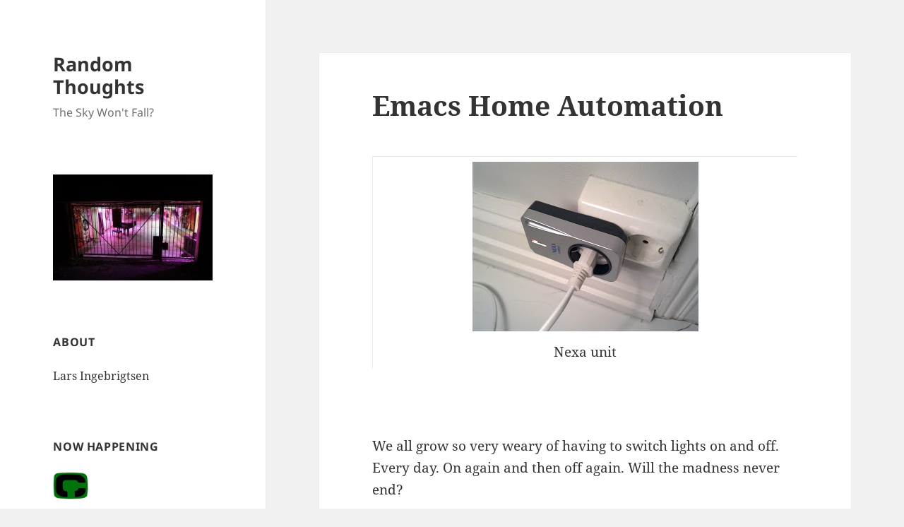

--- FILE ---
content_type: text/html; charset=UTF-8
request_url: https://lars.ingebrigtsen.no/2011/01/09/emacs-home-automation/
body_size: 11842
content:
<!DOCTYPE html><html lang="en-US" class="no-js"><head><meta charset="UTF-8"><meta name="viewport" content="width=device-width, initial-scale=1.0"><link rel="profile" href="https://gmpg.org/xfn/11"><link rel="pingback" href="https://lars.ingebrigtsen.no/xmlrpc.php"> <script>(function(html){html.className = html.className.replace(/\bno-js\b/,'js')})(document.documentElement);</script> <link media="all" href="https://lars.ingebrigtsen.no/wp-content/cache/autoptimize/css/autoptimize_1d0010abbb74c2468372d0c569137374.css" rel="stylesheet"><title>Emacs Home Automation &#8211; Random Thoughts</title><meta name='robots' content='max-image-preview:large' /><link rel='dns-prefetch' href='//stats.wp.com' /><link rel='dns-prefetch' href='//widgets.wp.com' /><link rel='dns-prefetch' href='//s0.wp.com' /><link rel='dns-prefetch' href='//0.gravatar.com' /><link rel='dns-prefetch' href='//1.gravatar.com' /><link rel='dns-prefetch' href='//2.gravatar.com' /><link rel='dns-prefetch' href='//jetpack.wordpress.com' /><link rel='dns-prefetch' href='//public-api.wordpress.com' /><link rel='dns-prefetch' href='//v0.wordpress.com' /><link href='https://fonts.gstatic.com' crossorigin='anonymous' rel='preconnect' /><link rel="alternate" title="oEmbed (JSON)" type="application/json+oembed" href="https://lars.ingebrigtsen.no/wp-json/oembed/1.0/embed?url=https%3A%2F%2Flars.ingebrigtsen.no%2F2011%2F01%2F09%2Femacs-home-automation%2F" /><link rel="alternate" title="oEmbed (XML)" type="text/xml+oembed" href="https://lars.ingebrigtsen.no/wp-json/oembed/1.0/embed?url=https%3A%2F%2Flars.ingebrigtsen.no%2F2011%2F01%2F09%2Femacs-home-automation%2F&#038;format=xml" /> <script id="jetpack_related-posts-js-extra">var related_posts_js_options = {"post_heading":"h4"};
//# sourceURL=jetpack_related-posts-js-extra</script> <script src="https://lars.ingebrigtsen.no/wp-includes/js/jquery/jquery.min.js?ver=3.7.1" id="jquery-core-js"></script> <script id="twentyfifteen-script-js-extra">var screenReaderText = {"expand":"\u003Cspan class=\"screen-reader-text\"\u003Eexpand child menu\u003C/span\u003E","collapse":"\u003Cspan class=\"screen-reader-text\"\u003Ecollapse child menu\u003C/span\u003E"};
//# sourceURL=twentyfifteen-script-js-extra</script> <link rel="https://api.w.org/" href="https://lars.ingebrigtsen.no/wp-json/" /><link rel="alternate" title="JSON" type="application/json" href="https://lars.ingebrigtsen.no/wp-json/wp/v2/posts/1616" /><link rel="EditURI" type="application/rsd+xml" title="RSD" href="https://lars.ingebrigtsen.no/xmlrpc.php?rsd" /><meta name="generator" content="WordPress 6.9" /><link rel="canonical" href="https://lars.ingebrigtsen.no/2011/01/09/emacs-home-automation/" /><link rel="amphtml" href="https://lars.ingebrigtsen.no/2011/01/09/emacs-home-automation/amp/"><meta property="og:type" content="article" /><meta property="og:title" content="Emacs Home Automation" /><meta property="og:url" content="https://lars.ingebrigtsen.no/2011/01/09/emacs-home-automation/" /><meta property="og:description" content="Nexa unitWe all grow so very weary of having to switch lights on and off. Every day. On again and then off again. Will the madness never end?Technology comes to the rescue! There are companies that…" /><meta property="article:published_time" content="2011-01-09T06:26:00+00:00" /><meta property="article:modified_time" content="2020-03-11T08:22:03+00:00" /><meta property="og:site_name" content="Random Thoughts" /><meta property="og:image" content="https://lars.ingebrigtsen.no/wp-content/uploads/2011/01/7659c-09012011076-787467.jpg" /><meta property="og:image:width" content="320" /><meta property="og:image:height" content="240" /><meta property="og:image:alt" content="" /><meta property="og:locale" content="en_US" /><meta name="twitter:text:title" content="Emacs Home Automation" /><meta name="twitter:image" content="https://lars.ingebrigtsen.no/wp-content/uploads/2011/01/7659c-09012011076-787467.jpg?w=640" /><meta name="twitter:card" content="summary_large_image" /><link rel="icon" href="https://lars.ingebrigtsen.no/wp-content/uploads/2020/03/cropped-crow-1-32x32.png" sizes="32x32" /><link rel="icon" href="https://lars.ingebrigtsen.no/wp-content/uploads/2020/03/cropped-crow-1-192x192.png" sizes="192x192" /><link rel="apple-touch-icon" href="https://lars.ingebrigtsen.no/wp-content/uploads/2020/03/cropped-crow-1-180x180.png" /><meta name="msapplication-TileImage" content="https://lars.ingebrigtsen.no/wp-content/uploads/2020/03/cropped-crow-1-270x270.png" /></head><body class="wp-singular post-template-default single single-post postid-1616 single-format-standard wp-embed-responsive wp-theme-twentyfifteen wp-child-theme-twentyfifteen-child"><div id="page" class="hfeed site"> <a class="skip-link screen-reader-text" href="#content"> Skip to content </a><div id="sidebar" class="sidebar"><header id="masthead" class="site-header"><div class="site-branding"><p class="site-title"><a href="https://lars.ingebrigtsen.no/" rel="home" >Random Thoughts</a></p><p class="site-description">The Sky Won&#039;t Fall?</p> <button class="secondary-toggle">Menu and widgets</button></div></header><div id="secondary" class="secondary"><div id="widget-area" class="widget-area" role="complementary"><aside id="text-11" class="widget widget_text"><div class="textwidget"><p><a href="https://lars.ingebrigtsen.no/2019/08/16/the-universe-is-a-haunted-house/"><img fetchpriority="high" decoding="async" class="alignnone size-medium wp-image-84727" src="https://lars.ingebrigtsen.no/wp-content/uploads/2021/07/haunted-300x200.jpg" alt="" width="300" height="200" srcset="https://lars.ingebrigtsen.no/wp-content/uploads/2021/07/haunted-300x200.jpg 300w, https://lars.ingebrigtsen.no/wp-content/uploads/2021/07/haunted.jpg 600w" sizes="(max-width: 300px) 100vw, 300px" /></a></p></div></aside><aside id="text-3" class="widget widget_text"><h2 class="widget-title">About</h2><div class="textwidget"><p><a href="https://lars.ingebrigtsen.no/about/">Lars Ingebrigtsen</a></p></div></aside><aside id="text-13" class="widget widget_text"><h2 class="widget-title">Now Happening</h2><div class="textwidget"><p><a href="https://comico-complete.kwakk.info/"><img decoding="async" src="https://comico-complete.kwakk.info/wp-content/uploads/2025/10/comico-logo-color3.webp" width="50px" /></a></p><p><a href="https://comico-complete.kwakk.info/">Comico Complete</a></p></div></aside><aside id="recent-posts-2" class="widget widget_recent_entries"><h2 class="widget-title">Recent Posts</h2><nav aria-label="Recent Posts"><ul><li> <a href="https://lars.ingebrigtsen.no/2026/01/31/january-books/">January Books</a></li><li> <a href="https://lars.ingebrigtsen.no/2026/01/30/innovations-in-new-insult-technology/">Innovations in New Insult Technology</a></li><li> <a href="https://lars.ingebrigtsen.no/2026/01/25/books-on-the-site-for-magazines-about-comics/">Books on the Site for Magazines About Comics?</a></li><li> <a href="https://lars.ingebrigtsen.no/2026/01/23/there-are-too-many-plug-standards/">There are too many plug standards</a></li><li> <a href="https://lars.ingebrigtsen.no/2026/01/21/some-minor-eplot-tweaks-for-csv-files/">Some Minor eplot Tweaks for CSV Files</a></li><li> <a href="https://lars.ingebrigtsen.no/2026/01/18/random-comics-30/">Random Comics</a></li><li> <a href="https://lars.ingebrigtsen.no/2026/01/17/today-in-scrapies-news-attack-of-triplicate-scraper-man/">Today In Scrapies News: Attack of Triplicate Scraper Man</a></li><li> <a href="https://lars.ingebrigtsen.no/2026/01/16/based-on-this-exciting-list-of-ingredients-what-do-you-think-the-product-is/">Based on this exciting list of ingredients, what do you think the product is?</a></li><li> <a href="https://lars.ingebrigtsen.no/2026/01/15/comics-daze-148/">Comics Daze</a></li><li> <a href="https://lars.ingebrigtsen.no/2026/01/12/new-comics-read-through-comico-complete/">New comics read-through: Comico Complete</a></li></ul></nav></aside><aside id="text-9" class="widget widget_text"><h2 class="widget-title">Featured</h2><div class="textwidget"><div id='movie-preview'></div></div></aside><aside id="recent-comments-3" class="widget widget_recent_comments"><h2 class="widget-title">Recent Comments</h2><nav aria-label="Recent Comments"><ul id="recentcomments"><li class="recentcomments"><span class="comment-author-link"><a href="https://koldfront.dk/" class="url" rel="ugc external nofollow">Adam</a></span> on <a href="https://lars.ingebrigtsen.no/2026/01/30/innovations-in-new-insult-technology/#comment-15813">Innovations in New Insult Technology</a></li><li class="recentcomments"><span class="comment-author-link">Matt D</span> on <a href="https://lars.ingebrigtsen.no/2022/07/05/px83-hoo-be-boo/#comment-15662">PX83: Hoo-Be-Boo</a></li><li class="recentcomments"><span class="comment-author-link">patrick ford</span> on <a href="https://lars.ingebrigtsen.no/the-search-engine-for-magazines-about-comics/#comment-15658">The Search Engine For Magazines About Comics</a></li><li class="recentcomments"><span class="comment-author-link"><a href="http://www.modaodaradosti.blogspot.com" class="url" rel="ugc external nofollow">Ivana Split</a></span> on <a href="https://lars.ingebrigtsen.no/2025/04/28/book-club-2025-the-books-of-earthsea-by-ursula-k-le-guin/#comment-15591">Book Club 2025: The Books of Earthsea by Ursula K. Le Guin</a></li><li class="recentcomments"><span class="comment-author-link"><a href="https://gravatar.com/jbaylis592388331" class="url" rel="ugc external nofollow">jonathan baylis</a></span> on <a href="https://lars.ingebrigtsen.no/2026/01/15/comics-daze-148/#comment-15491">Comics Daze</a></li><li class="recentcomments"><span class="comment-author-link"><a href="https://koldfront.dk/" class="url" rel="ugc external nofollow">Adam</a></span> on <a href="https://lars.ingebrigtsen.no/2026/01/09/are-llms-finally-becoming-actually-useful-for-stuff/#comment-15420">Are LLMs finally becoming actually useful for&#8230; stuff?</a></li><li class="recentcomments"><span class="comment-author-link">Maurizio Vitale</span> on <a href="https://lars.ingebrigtsen.no/2022/04/13/more-vtable-fun/#comment-15415">More vtable fun</a></li><li class="recentcomments"><span class="comment-author-link">Eli Albert</span> on <a href="https://lars.ingebrigtsen.no/2026/01/08/somewhat-bemusing-similes-part-ix/#comment-15409">Somewhat Bemusing Similes (Part IX)</a></li><li class="recentcomments"><span class="comment-author-link">Barney</span> on <a href="https://lars.ingebrigtsen.no/2026/01/08/somewhat-bemusing-similes-part-ix/#comment-15407">Somewhat Bemusing Similes (Part IX)</a></li><li class="recentcomments"><span class="comment-author-link">Maurizio Vitale</span> on <a href="https://lars.ingebrigtsen.no/2022/04/13/more-vtable-fun/#comment-15401">More vtable fun</a></li></ul></nav></aside><aside id="text-4" class="widget widget_text"><h2 class="widget-title">Movies</h2><div class="textwidget"><p><a href="https://lars.ingebrigtsen.no/the-world/">The World</a><br /> <a href="https://lars.ingebrigtsen.no/2020/06/13/officially-the-best-redux/">Officially The Best</a><br /> <a href="https://lars.ingebrigtsen.no/tilda-swinton/">Tilda Swinton</a><br /> <a href="https://lars.ingebrigtsen.no/ingmar-bergman/">Ingmar Bergman</a><br /> <a href="https://lars.ingebrigtsen.no/2020/01/04/nflx2019-redux/">Netflix 2019</a><br /> <a href="https://lars.ingebrigtsen.no/2019/03/10/decade-redux/">Decade</a><br /> <a href="https://lars.ingebrigtsen.no/2021/03/06/mcmxxxix-redux/">MCMXXXIX</a><br /> <a href="https://moving-pictures.ingebrigtsen.no/">Moving Pictures</a></p></div></aside><aside id="text-8" class="widget widget_text"><h2 class="widget-title">Comics</h2><div class="textwidget"><p><a href="https://lars.ingebrigtsen.no/fantagraphics/">Fantagraphics</a><br /> <a href="https://total-eclipse.kwakk.info/">Eclipse Comics</a><br /> <a href="https://pacific.kwakk.info">Pacific Comics</a><br /> <a href="https://lars.ingebrigtsen.no/totally-epic/">Epic Comics</a><br /> <a href="https://lars.ingebrigtsen.no/2020/10/16/into-the-vortex-redux/">Vortex</a><br /> <a href="https://lars.ingebrigtsen.no/2021/04/29/elaine-lee-comics-redux/">Elaine Lee</a><br /> <a href="https://lars.ingebrigtsen.no/2021/05/06/renegades-aardvarks-redux/">AV &amp; Renegade</a><br /> <a href="https://lars.ingebrigtsen.no/punk-comix-index/">Punk Comix</a><br /> <a href="https://kitchen-sink.kwakk.info/">Kitchen Sink</a><br /> <a href="https://lars.ingebrigtsen.no/2024/12/11/total-black-eye-redux/">Black Eye</a><br /> <a href="https://kwakk.info/">Comics Re/Search Engine</a><br /> <a href="https://goshenite.info/">Comics Previews</a></p></div></aside><aside id="archives-2" class="widget widget_archive"><h2 class="widget-title">Archives</h2> <label class="screen-reader-text" for="archives-dropdown-2">Archives</label> <select id="archives-dropdown-2" name="archive-dropdown"><option value="">Select Month</option><option value='https://lars.ingebrigtsen.no/2026/01/'> January 2026</option><option value='https://lars.ingebrigtsen.no/2025/12/'> December 2025</option><option value='https://lars.ingebrigtsen.no/2025/11/'> November 2025</option><option value='https://lars.ingebrigtsen.no/2025/10/'> October 2025</option><option value='https://lars.ingebrigtsen.no/2025/09/'> September 2025</option><option value='https://lars.ingebrigtsen.no/2025/08/'> August 2025</option><option value='https://lars.ingebrigtsen.no/2025/07/'> July 2025</option><option value='https://lars.ingebrigtsen.no/2025/06/'> June 2025</option><option value='https://lars.ingebrigtsen.no/2025/05/'> May 2025</option><option value='https://lars.ingebrigtsen.no/2025/04/'> April 2025</option><option value='https://lars.ingebrigtsen.no/2025/03/'> March 2025</option><option value='https://lars.ingebrigtsen.no/2025/02/'> February 2025</option><option value='https://lars.ingebrigtsen.no/2025/01/'> January 2025</option><option value='https://lars.ingebrigtsen.no/2024/12/'> December 2024</option><option value='https://lars.ingebrigtsen.no/2024/11/'> November 2024</option><option value='https://lars.ingebrigtsen.no/2024/10/'> October 2024</option><option value='https://lars.ingebrigtsen.no/2024/09/'> September 2024</option><option value='https://lars.ingebrigtsen.no/2024/08/'> August 2024</option><option value='https://lars.ingebrigtsen.no/2024/07/'> July 2024</option><option value='https://lars.ingebrigtsen.no/2024/06/'> June 2024</option><option value='https://lars.ingebrigtsen.no/2024/05/'> May 2024</option><option value='https://lars.ingebrigtsen.no/2024/04/'> April 2024</option><option value='https://lars.ingebrigtsen.no/2024/03/'> March 2024</option><option value='https://lars.ingebrigtsen.no/2024/02/'> February 2024</option><option value='https://lars.ingebrigtsen.no/2024/01/'> January 2024</option><option value='https://lars.ingebrigtsen.no/2023/12/'> December 2023</option><option value='https://lars.ingebrigtsen.no/2023/11/'> November 2023</option><option value='https://lars.ingebrigtsen.no/2023/10/'> October 2023</option><option value='https://lars.ingebrigtsen.no/2023/09/'> September 2023</option><option value='https://lars.ingebrigtsen.no/2023/08/'> August 2023</option><option value='https://lars.ingebrigtsen.no/2023/07/'> July 2023</option><option value='https://lars.ingebrigtsen.no/2023/06/'> June 2023</option><option value='https://lars.ingebrigtsen.no/2023/05/'> May 2023</option><option value='https://lars.ingebrigtsen.no/2023/04/'> April 2023</option><option value='https://lars.ingebrigtsen.no/2023/03/'> March 2023</option><option value='https://lars.ingebrigtsen.no/2023/02/'> February 2023</option><option value='https://lars.ingebrigtsen.no/2023/01/'> January 2023</option><option value='https://lars.ingebrigtsen.no/2022/12/'> December 2022</option><option value='https://lars.ingebrigtsen.no/2022/11/'> November 2022</option><option value='https://lars.ingebrigtsen.no/2022/10/'> October 2022</option><option value='https://lars.ingebrigtsen.no/2022/09/'> September 2022</option><option value='https://lars.ingebrigtsen.no/2022/08/'> August 2022</option><option value='https://lars.ingebrigtsen.no/2022/07/'> July 2022</option><option value='https://lars.ingebrigtsen.no/2022/06/'> June 2022</option><option value='https://lars.ingebrigtsen.no/2022/05/'> May 2022</option><option value='https://lars.ingebrigtsen.no/2022/04/'> April 2022</option><option value='https://lars.ingebrigtsen.no/2022/03/'> March 2022</option><option value='https://lars.ingebrigtsen.no/2022/02/'> February 2022</option><option value='https://lars.ingebrigtsen.no/2022/01/'> January 2022</option><option value='https://lars.ingebrigtsen.no/2021/12/'> December 2021</option><option value='https://lars.ingebrigtsen.no/2021/11/'> November 2021</option><option value='https://lars.ingebrigtsen.no/2021/10/'> October 2021</option><option value='https://lars.ingebrigtsen.no/2021/09/'> September 2021</option><option value='https://lars.ingebrigtsen.no/2021/08/'> August 2021</option><option value='https://lars.ingebrigtsen.no/2021/07/'> July 2021</option><option value='https://lars.ingebrigtsen.no/2021/06/'> June 2021</option><option value='https://lars.ingebrigtsen.no/2021/05/'> May 2021</option><option value='https://lars.ingebrigtsen.no/2021/04/'> April 2021</option><option value='https://lars.ingebrigtsen.no/2021/03/'> March 2021</option><option value='https://lars.ingebrigtsen.no/2021/02/'> February 2021</option><option value='https://lars.ingebrigtsen.no/2021/01/'> January 2021</option><option value='https://lars.ingebrigtsen.no/2020/12/'> December 2020</option><option value='https://lars.ingebrigtsen.no/2020/11/'> November 2020</option><option value='https://lars.ingebrigtsen.no/2020/10/'> October 2020</option><option value='https://lars.ingebrigtsen.no/2020/09/'> September 2020</option><option value='https://lars.ingebrigtsen.no/2020/08/'> August 2020</option><option value='https://lars.ingebrigtsen.no/2020/07/'> July 2020</option><option value='https://lars.ingebrigtsen.no/2020/06/'> June 2020</option><option value='https://lars.ingebrigtsen.no/2020/05/'> May 2020</option><option value='https://lars.ingebrigtsen.no/2020/04/'> April 2020</option><option value='https://lars.ingebrigtsen.no/2020/03/'> March 2020</option><option value='https://lars.ingebrigtsen.no/2020/02/'> February 2020</option><option value='https://lars.ingebrigtsen.no/2020/01/'> January 2020</option><option value='https://lars.ingebrigtsen.no/2019/12/'> December 2019</option><option value='https://lars.ingebrigtsen.no/2019/11/'> November 2019</option><option value='https://lars.ingebrigtsen.no/2019/10/'> October 2019</option><option value='https://lars.ingebrigtsen.no/2019/09/'> September 2019</option><option value='https://lars.ingebrigtsen.no/2019/08/'> August 2019</option><option value='https://lars.ingebrigtsen.no/2019/07/'> July 2019</option><option value='https://lars.ingebrigtsen.no/2019/06/'> June 2019</option><option value='https://lars.ingebrigtsen.no/2019/05/'> May 2019</option><option value='https://lars.ingebrigtsen.no/2019/04/'> April 2019</option><option value='https://lars.ingebrigtsen.no/2019/03/'> March 2019</option><option value='https://lars.ingebrigtsen.no/2019/02/'> February 2019</option><option value='https://lars.ingebrigtsen.no/2019/01/'> January 2019</option><option value='https://lars.ingebrigtsen.no/2018/12/'> December 2018</option><option value='https://lars.ingebrigtsen.no/2018/11/'> November 2018</option><option value='https://lars.ingebrigtsen.no/2018/10/'> October 2018</option><option value='https://lars.ingebrigtsen.no/2018/09/'> September 2018</option><option value='https://lars.ingebrigtsen.no/2018/08/'> August 2018</option><option value='https://lars.ingebrigtsen.no/2018/07/'> July 2018</option><option value='https://lars.ingebrigtsen.no/2018/06/'> June 2018</option><option value='https://lars.ingebrigtsen.no/2018/05/'> May 2018</option><option value='https://lars.ingebrigtsen.no/2018/04/'> April 2018</option><option value='https://lars.ingebrigtsen.no/2018/03/'> March 2018</option><option value='https://lars.ingebrigtsen.no/2018/02/'> February 2018</option><option value='https://lars.ingebrigtsen.no/2018/01/'> January 2018</option><option value='https://lars.ingebrigtsen.no/2017/12/'> December 2017</option><option value='https://lars.ingebrigtsen.no/2017/11/'> November 2017</option><option value='https://lars.ingebrigtsen.no/2017/10/'> October 2017</option><option value='https://lars.ingebrigtsen.no/2017/09/'> September 2017</option><option value='https://lars.ingebrigtsen.no/2017/08/'> August 2017</option><option value='https://lars.ingebrigtsen.no/2017/07/'> July 2017</option><option value='https://lars.ingebrigtsen.no/2017/06/'> June 2017</option><option value='https://lars.ingebrigtsen.no/2017/05/'> May 2017</option><option value='https://lars.ingebrigtsen.no/2017/04/'> April 2017</option><option value='https://lars.ingebrigtsen.no/2017/03/'> March 2017</option><option value='https://lars.ingebrigtsen.no/2017/02/'> February 2017</option><option value='https://lars.ingebrigtsen.no/2017/01/'> January 2017</option><option value='https://lars.ingebrigtsen.no/2016/12/'> December 2016</option><option value='https://lars.ingebrigtsen.no/2016/11/'> November 2016</option><option value='https://lars.ingebrigtsen.no/2016/10/'> October 2016</option><option value='https://lars.ingebrigtsen.no/2016/09/'> September 2016</option><option value='https://lars.ingebrigtsen.no/2016/08/'> August 2016</option><option value='https://lars.ingebrigtsen.no/2016/07/'> July 2016</option><option value='https://lars.ingebrigtsen.no/2016/06/'> June 2016</option><option value='https://lars.ingebrigtsen.no/2016/05/'> May 2016</option><option value='https://lars.ingebrigtsen.no/2016/04/'> April 2016</option><option value='https://lars.ingebrigtsen.no/2016/03/'> March 2016</option><option value='https://lars.ingebrigtsen.no/2016/02/'> February 2016</option><option value='https://lars.ingebrigtsen.no/2016/01/'> January 2016</option><option value='https://lars.ingebrigtsen.no/2015/12/'> December 2015</option><option value='https://lars.ingebrigtsen.no/2015/11/'> November 2015</option><option value='https://lars.ingebrigtsen.no/2015/10/'> October 2015</option><option value='https://lars.ingebrigtsen.no/2015/09/'> September 2015</option><option value='https://lars.ingebrigtsen.no/2015/08/'> August 2015</option><option value='https://lars.ingebrigtsen.no/2015/07/'> July 2015</option><option value='https://lars.ingebrigtsen.no/2015/06/'> June 2015</option><option value='https://lars.ingebrigtsen.no/2015/05/'> May 2015</option><option value='https://lars.ingebrigtsen.no/2015/04/'> April 2015</option><option value='https://lars.ingebrigtsen.no/2015/03/'> March 2015</option><option value='https://lars.ingebrigtsen.no/2015/02/'> February 2015</option><option value='https://lars.ingebrigtsen.no/2015/01/'> January 2015</option><option value='https://lars.ingebrigtsen.no/2014/12/'> December 2014</option><option value='https://lars.ingebrigtsen.no/2014/11/'> November 2014</option><option value='https://lars.ingebrigtsen.no/2014/10/'> October 2014</option><option value='https://lars.ingebrigtsen.no/2014/09/'> September 2014</option><option value='https://lars.ingebrigtsen.no/2014/08/'> August 2014</option><option value='https://lars.ingebrigtsen.no/2014/07/'> July 2014</option><option value='https://lars.ingebrigtsen.no/2014/06/'> June 2014</option><option value='https://lars.ingebrigtsen.no/2014/05/'> May 2014</option><option value='https://lars.ingebrigtsen.no/2014/04/'> April 2014</option><option value='https://lars.ingebrigtsen.no/2014/03/'> March 2014</option><option value='https://lars.ingebrigtsen.no/2014/02/'> February 2014</option><option value='https://lars.ingebrigtsen.no/2014/01/'> January 2014</option><option value='https://lars.ingebrigtsen.no/2013/12/'> December 2013</option><option value='https://lars.ingebrigtsen.no/2013/11/'> November 2013</option><option value='https://lars.ingebrigtsen.no/2013/10/'> October 2013</option><option value='https://lars.ingebrigtsen.no/2013/09/'> September 2013</option><option value='https://lars.ingebrigtsen.no/2013/08/'> August 2013</option><option value='https://lars.ingebrigtsen.no/2013/07/'> July 2013</option><option value='https://lars.ingebrigtsen.no/2013/06/'> June 2013</option><option value='https://lars.ingebrigtsen.no/2013/04/'> April 2013</option><option value='https://lars.ingebrigtsen.no/2013/03/'> March 2013</option><option value='https://lars.ingebrigtsen.no/2013/02/'> February 2013</option><option value='https://lars.ingebrigtsen.no/2013/01/'> January 2013</option><option value='https://lars.ingebrigtsen.no/2012/12/'> December 2012</option><option value='https://lars.ingebrigtsen.no/2012/11/'> November 2012</option><option value='https://lars.ingebrigtsen.no/2012/10/'> October 2012</option><option value='https://lars.ingebrigtsen.no/2012/09/'> September 2012</option><option value='https://lars.ingebrigtsen.no/2012/08/'> August 2012</option><option value='https://lars.ingebrigtsen.no/2012/07/'> July 2012</option><option value='https://lars.ingebrigtsen.no/2012/06/'> June 2012</option><option value='https://lars.ingebrigtsen.no/2012/05/'> May 2012</option><option value='https://lars.ingebrigtsen.no/2012/04/'> April 2012</option><option value='https://lars.ingebrigtsen.no/2012/03/'> March 2012</option><option value='https://lars.ingebrigtsen.no/2012/02/'> February 2012</option><option value='https://lars.ingebrigtsen.no/2012/01/'> January 2012</option><option value='https://lars.ingebrigtsen.no/2011/12/'> December 2011</option><option value='https://lars.ingebrigtsen.no/2011/11/'> November 2011</option><option value='https://lars.ingebrigtsen.no/2011/10/'> October 2011</option><option value='https://lars.ingebrigtsen.no/2011/09/'> September 2011</option><option value='https://lars.ingebrigtsen.no/2011/07/'> July 2011</option><option value='https://lars.ingebrigtsen.no/2011/05/'> May 2011</option><option value='https://lars.ingebrigtsen.no/2011/04/'> April 2011</option><option value='https://lars.ingebrigtsen.no/2011/03/'> March 2011</option><option value='https://lars.ingebrigtsen.no/2011/02/'> February 2011</option><option value='https://lars.ingebrigtsen.no/2011/01/'> January 2011</option> </select> <script>( ( dropdownId ) => {
	const dropdown = document.getElementById( dropdownId );
	function onSelectChange() {
		setTimeout( () => {
			if ( 'escape' === dropdown.dataset.lastkey ) {
				return;
			}
			if ( dropdown.value ) {
				document.location.href = dropdown.value;
			}
		}, 250 );
	}
	function onKeyUp( event ) {
		if ( 'Escape' === event.key ) {
			dropdown.dataset.lastkey = 'escape';
		} else {
			delete dropdown.dataset.lastkey;
		}
	}
	function onClick() {
		delete dropdown.dataset.lastkey;
	}
	dropdown.addEventListener( 'keyup', onKeyUp );
	dropdown.addEventListener( 'click', onClick );
	dropdown.addEventListener( 'change', onSelectChange );
})( "archives-dropdown-2" );

//# sourceURL=WP_Widget_Archives%3A%3Awidget</script> </aside><aside id="text-10" class="widget widget_text"><h2 class="widget-title">Now Playing</h2><div class="textwidget"><div id="now-playing"></div></div></aside><aside id="text-12" class="widget widget_text"><h2 class="widget-title">Now Reading</h2><div class="textwidget"><div id="now-reading"></div></div></aside><aside id="categories-2" class="widget widget_categories"><h2 class="widget-title">Categories</h2><nav aria-label="Categories"><ul><li class="cat-item cat-item-50"><a href="https://lars.ingebrigtsen.no/category/1939/">1939</a></li><li class="cat-item cat-item-2"><a href="https://lars.ingebrigtsen.no/category/1995/">1995</a></li><li class="cat-item cat-item-3"><a href="https://lars.ingebrigtsen.no/category/4ad/">4AD</a></li><li class="cat-item cat-item-51"><a href="https://lars.ingebrigtsen.no/category/ar/">A&amp;R</a></li><li class="cat-item cat-item-4"><a href="https://lars.ingebrigtsen.no/category/animals/">animals</a></li><li class="cat-item cat-item-5"><a href="https://lars.ingebrigtsen.no/category/baking/">baking</a></li><li class="cat-item cat-item-6"><a href="https://lars.ingebrigtsen.no/category/bd80/">bd80</a></li><li class="cat-item cat-item-7"><a href="https://lars.ingebrigtsen.no/category/bergman/">Bergman</a></li><li class="cat-item cat-item-8"><a href="https://lars.ingebrigtsen.no/category/bistro/">bistro</a></li><li class="cat-item cat-item-308"><a href="https://lars.ingebrigtsen.no/category/black-eye/">Black Eye</a></li><li class="cat-item cat-item-351"><a href="https://lars.ingebrigtsen.no/category/book-club/">Book Club</a></li><li class="cat-item cat-item-9"><a href="https://lars.ingebrigtsen.no/category/books/">books</a></li><li class="cat-item cat-item-10"><a href="https://lars.ingebrigtsen.no/category/bookvember/">bookvember</a></li><li class="cat-item cat-item-11"><a href="https://lars.ingebrigtsen.no/category/carpenter/">Carpenter</a></li><li class="cat-item cat-item-12"><a href="https://lars.ingebrigtsen.no/category/cccb/">cccb</a></li><li class="cat-item cat-item-13"><a href="https://lars.ingebrigtsen.no/category/century/">century</a></li><li class="cat-item cat-item-14"><a href="https://lars.ingebrigtsen.no/category/comics/">comics</a></li><li class="cat-item cat-item-15"><a href="https://lars.ingebrigtsen.no/category/computers/">computers</a></li><li class="cat-item cat-item-16"><a href="https://lars.ingebrigtsen.no/category/consumerism/">consumerism</a></li><li class="cat-item cat-item-17"><a href="https://lars.ingebrigtsen.no/category/cooking/">cooking</a></li><li class="cat-item cat-item-18"><a href="https://lars.ingebrigtsen.no/category/couture/">couture</a></li><li class="cat-item cat-item-53"><a href="https://lars.ingebrigtsen.no/category/daze/">daze</a></li><li class="cat-item cat-item-19"><a href="https://lars.ingebrigtsen.no/category/decade/">Decade</a></li><li class="cat-item cat-item-54"><a href="https://lars.ingebrigtsen.no/category/eclipse/">Eclipse</a></li><li class="cat-item cat-item-48"><a href="https://lars.ingebrigtsen.no/category/elaine-lee/">Elaine Lee</a></li><li class="cat-item cat-item-20"><a href="https://lars.ingebrigtsen.no/category/emacs/">Emacs</a></li><li class="cat-item cat-item-21"><a href="https://lars.ingebrigtsen.no/category/fantagraphics/">fantagraphics</a></li><li class="cat-item cat-item-22"><a href="https://lars.ingebrigtsen.no/category/food/">food</a></li><li class="cat-item cat-item-23"><a href="https://lars.ingebrigtsen.no/category/furniture/">furniture</a></li><li class="cat-item cat-item-24"><a href="https://lars.ingebrigtsen.no/category/gadgets/">gadgets</a></li><li class="cat-item cat-item-25"><a href="https://lars.ingebrigtsen.no/category/gmane/">gmane</a></li><li class="cat-item cat-item-26"><a href="https://lars.ingebrigtsen.no/category/hellraiser/">Hellraiser</a></li><li class="cat-item cat-item-27"><a href="https://lars.ingebrigtsen.no/category/holiday/">holiday</a></li><li class="cat-item cat-item-28"><a href="https://lars.ingebrigtsen.no/category/horticulture/">horticulture</a></li><li class="cat-item cat-item-469"><a href="https://lars.ingebrigtsen.no/category/kwakk/">kwakk</a></li><li class="cat-item cat-item-29"><a href="https://lars.ingebrigtsen.no/category/linux/">linux</a></li><li class="cat-item cat-item-30"><a href="https://lars.ingebrigtsen.no/category/live/">live</a></li><li class="cat-item cat-item-31"><a href="https://lars.ingebrigtsen.no/category/movies/">movies</a></li><li class="cat-item cat-item-32"><a href="https://lars.ingebrigtsen.no/category/music/">music</a></li><li class="cat-item cat-item-33"><a href="https://lars.ingebrigtsen.no/category/mysteries/">mysteries</a></li><li class="cat-item cat-item-34"><a href="https://lars.ingebrigtsen.no/category/netflix/">Netflix</a></li><li class="cat-item cat-item-35"><a href="https://lars.ingebrigtsen.no/category/new-music/">New Music</a></li><li class="cat-item cat-item-36"><a href="https://lars.ingebrigtsen.no/category/no-comment/">No Comment</a></li><li class="cat-item cat-item-37"><a href="https://lars.ingebrigtsen.no/category/otb/">OTB</a></li><li class="cat-item cat-item-38"><a href="https://lars.ingebrigtsen.no/category/programming/">programming</a></li><li class="cat-item cat-item-52"><a href="https://lars.ingebrigtsen.no/category/punk-comix/">Punk Comix</a></li><li class="cat-item cat-item-39"><a href="https://lars.ingebrigtsen.no/category/review/">review</a></li><li class="cat-item cat-item-40"><a href="https://lars.ingebrigtsen.no/category/rocktober/">rocktober</a></li><li class="cat-item cat-item-41"><a href="https://lars.ingebrigtsen.no/category/rockvember/">rockvember</a></li><li class="cat-item cat-item-43"><a href="https://lars.ingebrigtsen.no/category/the-world/">The World</a></li><li class="cat-item cat-item-45"><a href="https://lars.ingebrigtsen.no/category/tilda-swinton/">Tilda Swinton</a></li><li class="cat-item cat-item-1"><a href="https://lars.ingebrigtsen.no/category/uncategorized/">Uncategorized</a></li><li class="cat-item cat-item-49"><a href="https://lars.ingebrigtsen.no/category/vortex/">vortex</a></li></ul></nav></aside><aside id="search-2" class="widget widget_search"><form role="search" method="get" class="search-form" action="https://lars.ingebrigtsen.no/"> <label> <span class="screen-reader-text">Search for:</span> <input type="search" class="search-field" placeholder="Search &hellip;" value="" name="s" /> </label> <input type="submit" class="search-submit screen-reader-text" value="Search" /></form></aside></div></div></div><div id="content" class="site-content"><div id="primary" class="content-area"><main id="main" class="site-main"><article id="post-1616" class="post-1616 post type-post status-publish format-standard hentry category-emacs category-gadgets category-linux category-programming"><header class="entry-header"><h1 class="entry-title">Emacs Home Automation</h1></header><div class="entry-content"><div class="mobile-photo" style="float:left;"><table align="center" cellpadding="0" cellspacing="0" class="tr-caption-container" style="margin-left:auto;margin-right:auto;text-align:center;"><tbody><tr><td style="text-align:center;"><img decoding="async" width="320" height="240" class="wp-image-43571"  alt="" border="0" id="BLOGGER_PHOTO_ID_5560099683512567042" src="https://lars.ingebrigtsen.no/wp-content/uploads/2011/01/7659c-09012011076-787467.jpg" srcset="https://lars.ingebrigtsen.no/wp-content/uploads/2011/01/7659c-09012011076-787467.jpg 320w, https://lars.ingebrigtsen.no/wp-content/uploads/2011/01/7659c-09012011076-787467-300x225.jpg 300w" sizes="(max-width: 320px) 100vw, 320px" /></td></tr><tr><td class="tr-caption" style="text-align:center;">Nexa unit</td></tr></tbody></table><p><a href="https://lars.ingebrigtsen.no/wp-content/uploads/2011/01/09012011076-787467.jpg"><br /></a></div><p>We all grow so very weary of having to switch lights on and off.  Every day.  On again and then off again.  Will the madness never end?</p><p>Technology comes to the rescue!  There are companies that sell receivers (like the one pictured to the left, plugged into a wall outlet that I now see I should have dusted before snapping the picture.  Too late now!) that you can control wirelessly.</p><p>So the question then is: How do you control them without (yuck!) using remote controls and stuff?  You use Emacs.</p><p><a href="http://www.telldus.se/">Telldus</a> sells small blue USB devices that are called Tellsticks.  These expose a USB serial interface, and uses a pretty &#8230; primitive encoding method for sending commands to the units.</p><p>The Emacs Lisp code needed to send commands via Tellstick is <a href="https://github.com/larsmagne/tellstick.el">on github</a>, since that where all the cool kids hang out these days.</p><table cellpadding="0" cellspacing="0" class="tr-caption-container" style="float:right;margin-left:1em;text-align:right;"><tbody><tr><td style="text-align:center;"><a href="https://lars.ingebrigtsen.no/wp-content/uploads/2011/01/09012011077-726731.jpg" style="clear:right;margin-bottom:1em;margin-left:auto;margin-right:auto;"><img decoding="async" class="wp-image-43572"  border="0" height="240" src="https://lars.ingebrigtsen.no/wp-content/uploads/2011/01/60075-09012011077-726731.jpg" width="320" srcset="https://lars.ingebrigtsen.no/wp-content/uploads/2011/01/60075-09012011077-726731.jpg 320w, https://lars.ingebrigtsen.no/wp-content/uploads/2011/01/60075-09012011077-726731-300x225.jpg 300w" sizes="(max-width: 320px) 100vw, 320px" /></a></td></tr><tr><td class="tr-caption" style="text-align:center;">Tellstick and one of the lamps it controls</td></tr></tbody></table><p>I&#8217;ve had this thing running for about half a year, and it&#8217;s really nice to be able to switch off all the lights in the entire apartment with just  on the hallway computer.  The main problem is that the range of the Tellstick senders is about five meters.  If there moon is in the right phase and it isn&#8217;t too windy. And you feel lucky.</p><p>Fortunately I have at least one computer in each room, so I&#8217;ve just bought a truckload of Tellsticks and have each computer control each room, and then I have the remote remote control work by using emacs-server/emacsclient.  But you can probably work that stuff out yourself.</p><p>Enjoy the gift of light!  No longer sitting in the dark, typing away, just because you&#8217;re too lazy to get up and switch the lamps on!</p><div class='sharedaddy sd-block sd-like jetpack-likes-widget-wrapper jetpack-likes-widget-unloaded' id='like-post-wrapper-173860486-1616-697e94c5519fa' data-src='https://widgets.wp.com/likes/?ver=15.4#blog_id=173860486&amp;post_id=1616&amp;origin=lars.ingebrigtsen.no&amp;obj_id=173860486-1616-697e94c5519fa' data-name='like-post-frame-173860486-1616-697e94c5519fa' data-title='Like or Reblog'><h3 class="sd-title">Like this:</h3><div class='likes-widget-placeholder post-likes-widget-placeholder' style='height: 55px;'><span class='button'><span>Like</span></span> <span class="loading">Loading...</span></div><span class='sd-text-color'></span><a class='sd-link-color'></a></div><div id='jp-relatedposts' class='jp-relatedposts' ><h3 class="jp-relatedposts-headline"><em>Related Articles</em></h3></div></div><footer class="entry-footer"> <span class="posted-on"><span class="screen-reader-text">Posted on </span><a href="https://lars.ingebrigtsen.no/2011/01/09/emacs-home-automation/" rel="bookmark"><time class="entry-date published" datetime="2011-01-09T06:26:00+00:00">January 9, 2011</time><time class="updated" datetime="2020-03-11T08:22:03+00:00">March 11, 2020</time></a></span><span class="byline"><span class="screen-reader-text">Author </span><span class="author vcard"><a class="url fn n" href="https://lars.ingebrigtsen.no/author/larsmagne23/">larsmagne23</a></span></span><span class="cat-links"><span class="screen-reader-text">Categories </span><a href="https://lars.ingebrigtsen.no/category/emacs/" rel="category tag">Emacs</a>, <a href="https://lars.ingebrigtsen.no/category/gadgets/" rel="category tag">gadgets</a>, <a href="https://lars.ingebrigtsen.no/category/linux/" rel="category tag">linux</a>, <a href="https://lars.ingebrigtsen.no/category/programming/" rel="category tag">programming</a></span></footer></article><div id="comments" class="comments-area"><h2 class="comments-title"> 5 thoughts on &ldquo;Emacs Home Automation&rdquo;</h2><ol class="comment-list"><li id="comment-4" class="comment even thread-even depth-1"><article id="div-comment-4" class="comment-body"><footer class="comment-meta"><div class="comment-author vcard"> <img alt='' src='https://secure.gravatar.com/avatar/?s=56&#038;d=mm&#038;r=g' srcset='https://secure.gravatar.com/avatar/?s=112&#038;d=mm&#038;r=g 2x' class='avatar avatar-56 photo avatar-default' height='56' width='56' loading='lazy' decoding='async'/> <b class="fn"><a href="http://www.blogger.com/profile/04788714574575512630" class="url" rel="ugc external nofollow">gavenkoa</a></b> <span class="says">says:</span></div><div class="comment-metadata"> <a href="https://lars.ingebrigtsen.no/2011/01/09/emacs-home-automation/#comment-4"><time datetime="2011-01-11T23:05:49+00:00">January 11, 2011 at 23:05</time></a></div></footer><div class="comment-content"><p>Wow! Emacs now can switch light!</p></div><div class="reply"><a rel="nofollow" class="comment-reply-link" href="https://lars.ingebrigtsen.no/2011/01/09/emacs-home-automation/?replytocom=4#respond" data-commentid="4" data-postid="1616" data-belowelement="div-comment-4" data-respondelement="respond" data-replyto="Reply to gavenkoa" aria-label="Reply to gavenkoa">Reply</a></div></article></li><li id="comment-5" class="pingback odd alt thread-odd thread-alt depth-1"><div class="comment-body"> Pingback: <a href="https://lars.ingebrigtsen.no/2017/02/25/cec-hdmi-etla/" class="url" rel="ugc">CEC HDMI ETLA &#8211; Random Thoughts</a></div></li><li id="comment-6" class="pingback even thread-even depth-1"><div class="comment-body"> Pingback: <a href="https://lars.ingebrigtsen.no/2018/02/25/the-ever-shifting-sands-of-udev-rules/" class="url" rel="ugc">The Ever-Shifting Sands of udev.rules &#8211; Random Thoughts</a></div></li><li id="comment-7" class="pingback odd alt thread-odd thread-alt depth-1"><div class="comment-body"> Pingback: <a href="https://lars.ingebrigtsen.no/2018/09/16/z-wave-and-emacs/" class="url" rel="ugc">Z-Wave and Emacs &#8211; Random Thoughts</a></div></li><li id="comment-8" class="pingback even thread-even depth-1"><div class="comment-body"> Pingback: <a href="https://lars.ingebrigtsen.no/2019/02/28/fun-with-dpms-or-an-emacs-based-screensaver/" class="url" rel="ugc">Fun with DPMS; or, An Emacs-Based Screensaver &#8211; Random Thoughts</a></div></li></ol><div id="respond" class="comment-respond"><h3 id="reply-title" class="comment-reply-title">Leave a Reply<small><a rel="nofollow" id="cancel-comment-reply-link" href="/2011/01/09/emacs-home-automation/#respond" style="display:none;">Cancel reply</a></small></h3><form id="commentform" class="comment-form"> <iframe
 title="Comment Form"
 src="https://jetpack.wordpress.com/jetpack-comment/?blogid=173860486&#038;postid=1616&#038;comment_registration=0&#038;require_name_email=1&#038;stc_enabled=0&#038;stb_enabled=1&#038;show_avatars=1&#038;avatar_default=mystery&#038;greeting=Leave+a+Reply&#038;jetpack_comments_nonce=269d9a20d9&#038;greeting_reply=Leave+a+Reply+to+%25s&#038;color_scheme=light&#038;lang=en_US&#038;jetpack_version=15.4&#038;iframe_unique_id=1&#038;show_cookie_consent=10&#038;has_cookie_consent=0&#038;is_current_user_subscribed=0&#038;token_key=%3Bnormal%3B&#038;sig=f7403ace9ebb8914b8c7a2d3421c17b7e1a79a2e#parent=https%3A%2F%2Flars.ingebrigtsen.no%2F2011%2F01%2F09%2Femacs-home-automation%2F"
 name="jetpack_remote_comment"
 style="width:100%; height: 430px; border:0;"
 class="jetpack_remote_comment"
 id="jetpack_remote_comment"
 sandbox="allow-same-origin allow-top-navigation allow-scripts allow-forms allow-popups"
 > </iframe> <!--[if !IE]><!--> <script>document.addEventListener('DOMContentLoaded', function () {
							var commentForms = document.getElementsByClassName('jetpack_remote_comment');
							for (var i = 0; i < commentForms.length; i++) {
								commentForms[i].allowTransparency = false;
								commentForms[i].scrolling = 'no';
							}
						});</script> <!--<![endif]--></form></div> <input type="hidden" name="comment_parent" id="comment_parent" value="" /></div><nav class="navigation post-navigation" aria-label="Posts"><h2 class="screen-reader-text">Post navigation</h2><div class="nav-links"><div class="nav-previous"><a href="https://lars.ingebrigtsen.no/2011/01/09/milk-technology/" rel="prev"><span class="meta-nav" aria-hidden="true">Previous</span> <span class="screen-reader-text">Previous post:</span> <span class="post-title">Milk Technology</span></a></div><div class="nav-next"><a href="https://lars.ingebrigtsen.no/2011/01/09/assange-past-revealed/" rel="next"><span class="meta-nav" aria-hidden="true">Next</span> <span class="screen-reader-text">Next post:</span> <span class="post-title">Assange Past Revealed!</span></a></div></div></nav></main></div></div><footer id="colophon" class="site-footer"><div class="site-info"> <a href="https://wordpress.org/" class="imprint"> Proudly powered by WordPress </a></div></footer></div> <script type="speculationrules">{"prefetch":[{"source":"document","where":{"and":[{"href_matches":"/*"},{"not":{"href_matches":["/wp-*.php","/wp-admin/*","/wp-content/uploads/*","/wp-content/*","/wp-content/plugins/*","/wp-content/themes/twentyfifteen-child/*","/wp-content/themes/twentyfifteen/*","/*\\?(.+)"]}},{"not":{"selector_matches":"a[rel~=\"nofollow\"]"}},{"not":{"selector_matches":".no-prefetch, .no-prefetch a"}}]},"eagerness":"conservative"}]}</script> <script id="jetpack-stats-js-before">_stq = window._stq || [];
_stq.push([ "view", {"v":"ext","blog":"173860486","post":"1616","tz":"0","srv":"lars.ingebrigtsen.no","j":"1:15.4"} ]);
_stq.push([ "clickTrackerInit", "173860486", "1616" ]);
//# sourceURL=jetpack-stats-js-before</script> <script src="https://stats.wp.com/e-202605.js" id="jetpack-stats-js" defer data-wp-strategy="defer"></script> <script id="wp-emoji-settings" type="application/json">{"baseUrl":"https://s.w.org/images/core/emoji/17.0.2/72x72/","ext":".png","svgUrl":"https://s.w.org/images/core/emoji/17.0.2/svg/","svgExt":".svg","source":{"concatemoji":"https://lars.ingebrigtsen.no/wp-includes/js/wp-emoji-release.min.js?ver=6.9"}}</script> <script type="module">/*! This file is auto-generated */
const a=JSON.parse(document.getElementById("wp-emoji-settings").textContent),o=(window._wpemojiSettings=a,"wpEmojiSettingsSupports"),s=["flag","emoji"];function i(e){try{var t={supportTests:e,timestamp:(new Date).valueOf()};sessionStorage.setItem(o,JSON.stringify(t))}catch(e){}}function c(e,t,n){e.clearRect(0,0,e.canvas.width,e.canvas.height),e.fillText(t,0,0);t=new Uint32Array(e.getImageData(0,0,e.canvas.width,e.canvas.height).data);e.clearRect(0,0,e.canvas.width,e.canvas.height),e.fillText(n,0,0);const a=new Uint32Array(e.getImageData(0,0,e.canvas.width,e.canvas.height).data);return t.every((e,t)=>e===a[t])}function p(e,t){e.clearRect(0,0,e.canvas.width,e.canvas.height),e.fillText(t,0,0);var n=e.getImageData(16,16,1,1);for(let e=0;e<n.data.length;e++)if(0!==n.data[e])return!1;return!0}function u(e,t,n,a){switch(t){case"flag":return n(e,"\ud83c\udff3\ufe0f\u200d\u26a7\ufe0f","\ud83c\udff3\ufe0f\u200b\u26a7\ufe0f")?!1:!n(e,"\ud83c\udde8\ud83c\uddf6","\ud83c\udde8\u200b\ud83c\uddf6")&&!n(e,"\ud83c\udff4\udb40\udc67\udb40\udc62\udb40\udc65\udb40\udc6e\udb40\udc67\udb40\udc7f","\ud83c\udff4\u200b\udb40\udc67\u200b\udb40\udc62\u200b\udb40\udc65\u200b\udb40\udc6e\u200b\udb40\udc67\u200b\udb40\udc7f");case"emoji":return!a(e,"\ud83e\u1fac8")}return!1}function f(e,t,n,a){let r;const o=(r="undefined"!=typeof WorkerGlobalScope&&self instanceof WorkerGlobalScope?new OffscreenCanvas(300,150):document.createElement("canvas")).getContext("2d",{willReadFrequently:!0}),s=(o.textBaseline="top",o.font="600 32px Arial",{});return e.forEach(e=>{s[e]=t(o,e,n,a)}),s}function r(e){var t=document.createElement("script");t.src=e,t.defer=!0,document.head.appendChild(t)}a.supports={everything:!0,everythingExceptFlag:!0},new Promise(t=>{let n=function(){try{var e=JSON.parse(sessionStorage.getItem(o));if("object"==typeof e&&"number"==typeof e.timestamp&&(new Date).valueOf()<e.timestamp+604800&&"object"==typeof e.supportTests)return e.supportTests}catch(e){}return null}();if(!n){if("undefined"!=typeof Worker&&"undefined"!=typeof OffscreenCanvas&&"undefined"!=typeof URL&&URL.createObjectURL&&"undefined"!=typeof Blob)try{var e="postMessage("+f.toString()+"("+[JSON.stringify(s),u.toString(),c.toString(),p.toString()].join(",")+"));",a=new Blob([e],{type:"text/javascript"});const r=new Worker(URL.createObjectURL(a),{name:"wpTestEmojiSupports"});return void(r.onmessage=e=>{i(n=e.data),r.terminate(),t(n)})}catch(e){}i(n=f(s,u,c,p))}t(n)}).then(e=>{for(const n in e)a.supports[n]=e[n],a.supports.everything=a.supports.everything&&a.supports[n],"flag"!==n&&(a.supports.everythingExceptFlag=a.supports.everythingExceptFlag&&a.supports[n]);var t;a.supports.everythingExceptFlag=a.supports.everythingExceptFlag&&!a.supports.flag,a.supports.everything||((t=a.source||{}).concatemoji?r(t.concatemoji):t.wpemoji&&t.twemoji&&(r(t.twemoji),r(t.wpemoji)))});
//# sourceURL=https://lars.ingebrigtsen.no/wp-includes/js/wp-emoji-loader.min.js</script> <iframe src='https://widgets.wp.com/likes/master.html?ver=20260131#ver=20260131' scrolling='no' id='likes-master' name='likes-master' style='display:none;'></iframe><div id='likes-other-gravatars' role="dialog" aria-hidden="true" tabindex="-1"><div class="likes-text"><span>%d</span></div><ul class="wpl-avatars sd-like-gravatars"></ul></div> <script type="text/javascript">(function () {
				const iframe = document.getElementById( 'jetpack_remote_comment' );
								const watchReply = function() {
					// Check addComment._Jetpack_moveForm to make sure we don't monkey-patch twice.
					if ( 'undefined' !== typeof addComment && ! addComment._Jetpack_moveForm ) {
						// Cache the Core function.
						addComment._Jetpack_moveForm = addComment.moveForm;
						const commentParent = document.getElementById( 'comment_parent' );
						const cancel = document.getElementById( 'cancel-comment-reply-link' );

						function tellFrameNewParent ( commentParentValue ) {
							const url = new URL( iframe.src );
							if ( commentParentValue ) {
								url.searchParams.set( 'replytocom', commentParentValue )
							} else {
								url.searchParams.delete( 'replytocom' );
							}
							if( iframe.src !== url.href ) {
								iframe.src = url.href;
							}
						};

						cancel.addEventListener( 'click', function () {
							tellFrameNewParent( false );
						} );

						addComment.moveForm = function ( _, parentId ) {
							tellFrameNewParent( parentId );
							return addComment._Jetpack_moveForm.apply( null, arguments );
						};
					}
				}
				document.addEventListener( 'DOMContentLoaded', watchReply );
				// In WP 6.4+, the script is loaded asynchronously, so we need to wait for it to load before we monkey-patch the functions it introduces.
				document.querySelector('#comment-reply-js')?.addEventListener( 'load', watchReply );

								
				const commentIframes = document.getElementsByClassName('jetpack_remote_comment');

				window.addEventListener('message', function(event) {
					if (event.origin !== 'https://jetpack.wordpress.com') {
						return;
					}

					if (!event?.data?.iframeUniqueId && !event?.data?.height) {
						return;
					}

					const eventDataUniqueId = event.data.iframeUniqueId;

					// Change height for the matching comment iframe
					for (let i = 0; i < commentIframes.length; i++) {
						const iframe = commentIframes[i];
						const url = new URL(iframe.src);
						const iframeUniqueIdParam = url.searchParams.get('iframe_unique_id');
						if (iframeUniqueIdParam == event.data.iframeUniqueId) {
							iframe.style.height = event.data.height + 'px';
							return;
						}
					}
				});
			})();</script> <script defer src="https://lars.ingebrigtsen.no/wp-content/cache/autoptimize/js/autoptimize_39643e5c874e53904f6196082003c6cb.js"></script></body></html>